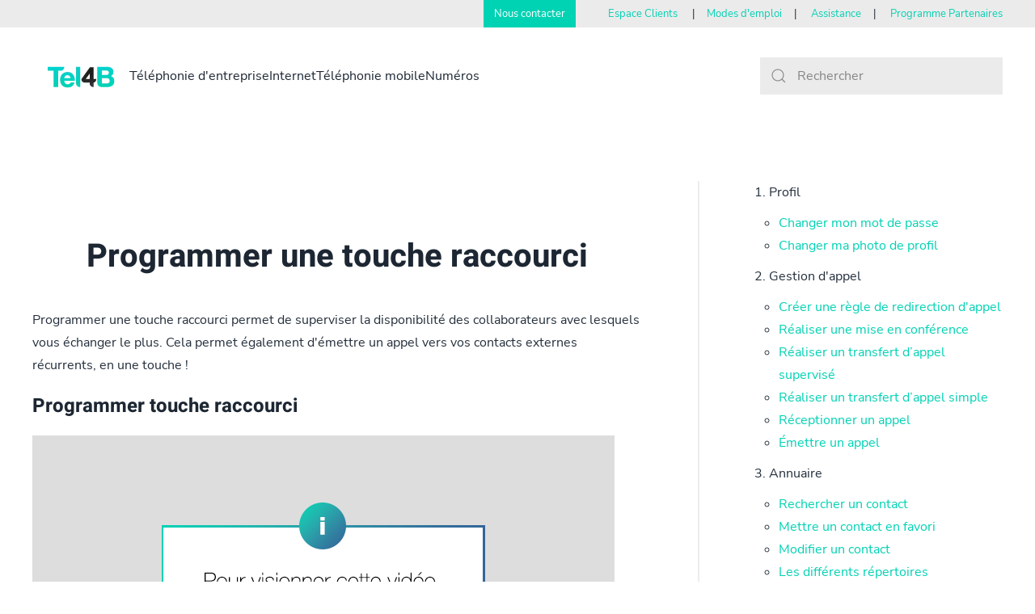

--- FILE ---
content_type: text/html; charset=utf-8
request_url: https://www.tel4b.com/modes-d-emploi/application-desktop-myistra/49-modes-d-emploi/myistra/collaboration/233-programmer-touche-raccourci
body_size: 6970
content:
<!DOCTYPE html>
<html lang="fr-fr" dir="ltr">
    <head>
        <meta name="viewport" content="width=device-width, initial-scale=1">
        <link rel="icon" href="/templates/yootheme/vendor/yootheme/theme-joomla/assets/images/favicon.png" sizes="any">
                <link rel="apple-touch-icon" href="/templates/yootheme/vendor/yootheme/theme-joomla/assets/images/apple-touch-icon.png">
        <meta charset="utf-8" />
	<base href="https://www.tel4b.com/modes-d-emploi/application-desktop-myistra/49-modes-d-emploi/myistra/collaboration/233-programmer-touche-raccourci" />
	<meta name="author" content="Camille Renut" />
	<meta name="generator" content="Joomla! - Open Source Content Management" />
	<title>Tel4B - Programmer une touche raccourci</title>
	<link href="/templates/yootheme/favicon.ico" rel="shortcut icon" type="image/vnd.microsoft.icon" />
	<link href="https://www.tel4b.com/component/search/?Itemid=155&amp;catid=49&amp;id=233&amp;format=opensearch" rel="search" title="Valider Tel4B" type="application/opensearchdescription+xml" />
	<link href="/plugins/system/cookiesck/assets/front.css?ver=3.3.4" rel="stylesheet" />
	<link href="/templates/yootheme/css/theme.9.css?1678370082" rel="stylesheet" />
	<link href="/templates/yootheme/css/custom.css?3.0.25" rel="stylesheet" />
	<style>

			#cookiesck {
				position:fixed;
				left:0;
				right: 0;
				bottom: 0;
				z-index: 1000000;
				min-height: 30px;
				color: #eeeeee;
				background: rgba(0,0,0,0.5);
				text-align: center;
				font-size: 14px;
				line-height: 14px;
			}
			#cookiesck_text {
				padding: 10px 0;
				display: inline-block;
			}
			#cookiesck_buttons {
				float: right;
			}
			.cookiesck_button,
			#cookiesck_accept,
			#cookiesck_decline,
			#cookiesck_settings,
			#cookiesck_readmore {
				float:left;
				padding:10px;
				margin: 5px;
				border-radius: 3px;
				text-decoration: none;
				cursor: pointer;
				transition: all 0.2s ease;
			}
			#cookiesck_readmore {
				float:right;
			}
			#cookiesck_accept {
				background: #1176a6;
				border: 2px solid #1176a6;
				color: #f5f5f5;
			}
			#cookiesck_accept:hover {
				background: transparent;
				border: 2px solid darkturquoise;
				color: darkturquoise;
			}
			#cookiesck_decline {
				background: #000;
				border: 2px solid #000;
				color: #f5f5f5;
			}
			#cookiesck_decline:hover {
				background: transparent;
				border: 2px solid #fff;
				color: #fff;
			}
			#cookiesck_settings {
				background: #fff;
				border: 2px solid #fff;
				color: #000;
			}
			#cookiesck_settings:hover {
				background: transparent;
				border: 2px solid #fff;
				color: #fff;
			}
			#cookiesck_options {
				display: none;
				width: 30px;
				height: 30px;
				border-radius: 15px;
				box-sizing: border-box;
				position: fixed;
				bottom: 0;
				left: 0;
				margin: 10px;
				border: 1px solid #ccc;
				cursor: pointer;
				background: #fff url(/plugins/system/cookiesck/assets/cookies-icon.svg) center center no-repeat;
				background-size: 80% auto;
				z-index: 1000000;
			}
			#cookiesck_options > .inner {
				display: none;
				width: max-content;
				margin-top: -40px;
				background: rgba(0,0,0,0.7);
				position: absolute;
				font-size: 14px;
				color: #fff;
				padding: 4px 7px;
				border-radius: 3px;
			}
			#cookiesck_options:hover > .inner {
				display: block;
			}
			#cookiesck > div {
				display: flex;
				justify-content: space-around;
				align-items: center;
				flex-direction: column;
			}
			
			iframe[data-cookiesck-src] {
				background: #ddd url(/images/Cookies-iframe-Youtube.png) center center no-repeat;
			}
			
			.cookiesck-iframe-wrap-text {
				position: absolute;
				width: 100%;
				padding: 10px;
				color: #fff;
				top: 50%;
				transform: translate(0,-60%);
				text-align: center;
			}
			.cookiesck-iframe-wrap:hover .cookiesck-iframe-wrap-text {
				color: #333;
			}

		
	</style>
	<script src="/media/jui/js/jquery.min.js?8e328aadb1690695721ba95c571593a0"></script>
	<script src="/media/jui/js/jquery-noconflict.js?8e328aadb1690695721ba95c571593a0"></script>
	<script src="/media/jui/js/jquery-migrate.min.js?8e328aadb1690695721ba95c571593a0"></script>
	<script src="/plugins/system/cookiesck/assets/front.js?ver=3.3.4"></script>
	<script src="/templates/yootheme/vendor/assets/uikit/dist/js/uikit.min.js?3.0.25"></script>
	<script src="/templates/yootheme/vendor/assets/uikit/dist/js/uikit-icons-tech-space.min.js?3.0.25"></script>
	<script src="/templates/yootheme/js/theme.js?3.0.25"></script>
	<script src="/media/com_widgetkit/js/maps.js" defer></script>
	<script>
document.addEventListener('DOMContentLoaded', function() {
            Array.prototype.slice.call(document.querySelectorAll('a span[id^="cloak"]')).forEach(function(span) {
                span.innerText = span.textContent;
            });
        });
var COOKIESCK = {
	ALLOWED : ["cookiesck","cookiesckiframes","419820a8156e15c9ec55cc5bddaaec89"]
	, VALUE : 'no'
	, UNIQUE_KEY : 'rjrk4q88rupmtkmm7p1i9g6knm'
	, LOG : '0'
	, LIST : '{|QQ|Analytics|QQ|:{|QQ|name|QQ|:|QQ|Analytics|QQ|,|QQ|desc|QQ|:|QQ||QQ|,|QQ|platforms|QQ|:{|QQ|Google Analytics|QQ|:{|QQ|name|QQ|:|QQ|Google Analytics|QQ|,|QQ|desc|QQ|:|QQ||QQ|,|QQ|legal|QQ|:0,|QQ|cookies|QQ|:{|QQ|256c1ae6-d881-11e9-8a34-2a2ae2dbcce4|QQ|:{|QQ|id|QQ|:|QQ|256c1ae6-d881-11e9-8a34-2a2ae2dbcce4|QQ|,|QQ|key|QQ|:|QQ|_gid|QQ|,|QQ|desc|QQ|:|QQ|ID used to identify users for 24 hours after last activity|QQ|},|QQ|256c1c3a-d881-11e9-8a34-2a2ae2dbcce4|QQ|:{|QQ|id|QQ|:|QQ|256c1c3a-d881-11e9-8a34-2a2ae2dbcce4|QQ|,|QQ|key|QQ|:|QQ|_gat|QQ|,|QQ|desc|QQ|:|QQ|Used to monitor number of Google Analytics server requests when using Google Tag Manager|QQ|},|QQ|256c18e8-d881-11e9-8a34-2a2ae2dbcce4|QQ|:{|QQ|id|QQ|:|QQ|256c18e8-d881-11e9-8a34-2a2ae2dbcce4|QQ|,|QQ|key|QQ|:|QQ|_ga|QQ|,|QQ|desc|QQ|:|QQ|ID used to identify users|QQ|},|QQ|d7496a0e-7f4b-4e20-b288-9d5e4852fa79|QQ|:{|QQ|id|QQ|:|QQ|d7496a0e-7f4b-4e20-b288-9d5e4852fa79|QQ|,|QQ|key|QQ|:|QQ|_ga_|QQ|,|QQ|desc|QQ|:|QQ|ID used to identify users|QQ|}}}}}}'
	, LIFETIME : '365'
	, DEBUG : '0'
	, TEXT : {
		INFO : 'En visitant ce site, vous acceptez l\'utilisation de cookies afin de vous proposer les meilleurs services possibles.'
		, ACCEPT_ALL : 'Tout accepter'
		, ACCEPT_ALL : 'Tout accepter'
		, DECLINE_ALL : 'Tout décliner'
		, SETTINGS : 'Personnaliser'
		, OPTIONS : 'Options des cookies'
		, CONFIRM_IFRAMES : 'Veuillez confirmer que vous voulez charger les iframes'
	}
};

if( document.readyState !== "loading" ) {
new Cookiesck({lifetime: "365", layout: "layout1", reload: "0"}); 
} else {
	document.addEventListener("DOMContentLoaded", function () {
		new Cookiesck({lifetime: "365", layout: "layout1", reload: "0"}); 
	});
}
	</script>
	<script><!-- Google tag (gtag.js) -->
<script async src="https://www.googletagmanager.com/gtag/js?id=G-M326ENVB0D"></script>
<script>
  window.dataLayer = window.dataLayer || [];
  function gtag(){dataLayer.push(arguments);}
  gtag('js', new Date());

  gtag('config', 'G-M326ENVB0D');
</script></script>
	<script>var $theme = {};</script>

    


<script>
  (function(i,s,o,g,r,a,m){i['GoogleAnalyticsObject']=r;i[r]=i[r]||function(){
  (i[r].q=i[r].q||[]).push(arguments)},i[r].l=1*new Date();a=s.createElement(o),
  m=s.getElementsByTagName(o)[0];a.async=1;a.src=g;m.parentNode.insertBefore(a,m)
  })(window,document,'script','//www.google-analytics.com/analytics.js','ga');

  ga('create', 'UA-114281905-1', 'auto');
  ga('send', 'pageview');

</script>
<!-- Universal Google Analytics Plugin by PB Web Development -->


</head>
    <body class="">

        
        
        <div class="tm-page">

                        


<div class="tm-header-mobile uk-hidden@m" uk-header>


    
        <div class="uk-navbar-container">

            <div class="uk-container uk-container-expand">
                <nav class="uk-navbar" uk-navbar="{&quot;container&quot;:&quot;.tm-header-mobile&quot;}">

                                        <div class="uk-navbar-left">

                        
                                                    <a uk-toggle aria-label="Open Menu" href="#tm-dialog-mobile" class="uk-navbar-toggle">

        
        <div uk-navbar-toggle-icon></div>

        
    </a>
                        
                    </div>
                    
                                        <div class="uk-navbar-center">

                                                    <a href="https://www.tel4b.com/" aria-label="Back to home" class="uk-logo uk-navbar-item">
    <picture>
<source type="image/webp" srcset="/templates/yootheme/cache/7b/Logo-Tel4B-2021-120px-7ba30379.webp 120w" sizes="(min-width: 120px) 120px">
<img alt="Tel4B" loading="eager" src="/templates/yootheme/cache/d8/Logo-Tel4B-2021-120px-d87a4b5c.png" width="120" height="51">
</picture></a>
                        
                        
                    </div>
                    
                    
                </nav>
            </div>

        </div>

    




        <div id="tm-dialog-mobile" uk-offcanvas="container: true; overlay: true" mode="push">
        <div class="uk-offcanvas-bar uk-flex uk-flex-column">

                        <button class="uk-offcanvas-close uk-close-large" type="button" uk-close uk-toggle="cls: uk-close-large; mode: media; media: @s"></button>
            
                        <div class="uk-margin-auto-bottom">
                
<div class="uk-grid uk-child-width-1-1" uk-grid>    <div>
<div class="uk-panel" id="module-menu-dialog-mobile">

    
    
<ul class="uk-nav uk-nav-default">
    
	<li class="item-133"><a href="/telephonie-d-entreprise"> Téléphonie d'entreprise</a></li>
	<li class="item-136"><a href="/internet-liens-ip"> Internet</a></li>
	<li class="item-135"><a href="/telephonie-mobile"> Téléphonie mobile</a></li>
	<li class="item-140"><a href="/numeros"> Numéros</a></li></ul>

</div>
</div>    <div>
<div class="uk-panel" id="module-103">

    
    
<div class="uk-margin-remove-last-child custom" ><p><span style="background-color: #00d2b4; padding: 10px; color: #fff;"><a style="color: #fff;" href="/contact"> Nous contacter </a></span></p>
<p><a href="/espace-clients">Espace Clients</a></p>
<p><a href="/demande-d-assistance">Assistance</a></p>
<p><a href="/programme-partenaires">Programme Partenaires</a></p></div>

</div>
</div>    <div>
<div class="uk-panel" id="module-tm-4">

    
    

    <form id="search-tm-4" action="/modes-d-emploi/application-desktop-myistra" method="post" role="search" class="uk-search uk-search-default uk-width-1-1"><span uk-search-icon></span><input name="searchword" placeholder="Rechercher" minlength="3" aria-label="Rechercher" type="search" class="uk-search-input"><input type="hidden" name="task" value="search"><input type="hidden" name="option" value="com_search"><input type="hidden" name="Itemid" value="155"></form>






</div>
</div></div>
            </div>
            
            
        </div>
    </div>
    
    
    

</div>



<div class="tm-toolbar tm-toolbar-default uk-visible@m">
    <div class="uk-container uk-flex uk-flex-middle uk-container-xlarge">

        
                <div class="uk-margin-auto-left">
            <div class="uk-grid-medium uk-child-width-auto uk-flex-middle" uk-grid="margin: uk-margin-small-top">
                <div>
<div class="uk-panel" id="module-90">

    
    
<div class="uk-margin-remove-last-child custom" ><p><span style="background-color: #00d2b4; padding: 10px; color: #fff;"><a style="color: #fff;" href="/contact"> Nous contacter </a></span> <span style="margin-left: 40px;"><a href="/espace-clients">Espace Clients</a></span> <span style="margin-left: 15px; margin-right: 15px;">|</span><a href="/modes-d-emploi/application-desktop-myistra">Modes d'emploi</a><span style="margin-left: 15px; margin-right: 15px;">|</span> <a href="/demande-d-assistance">Assistance</a><span style="margin-left: 15px; margin-right: 15px;">|</span> <a href="/programme-partenaires">Programme Partenaires</a></p></div>

</div>
</div>
            </div>
        </div>
        
    </div>
</div>

<div class="tm-header uk-visible@m" uk-header>



        <div uk-sticky media="@m" cls-active="uk-navbar-sticky" sel-target=".uk-navbar-container">
    
        <div class="uk-navbar-container">

            <div class="uk-container uk-container-large">
                <nav class="uk-navbar" uk-navbar="{&quot;align&quot;:&quot;left&quot;,&quot;container&quot;:&quot;.tm-header &gt; [uk-sticky]&quot;,&quot;boundary&quot;:&quot;.tm-header .uk-navbar-container&quot;}">

                                        <div class="uk-navbar-left">

                                                    <a href="https://www.tel4b.com/" aria-label="Back to home" class="uk-logo uk-navbar-item">
    <picture>
<source type="image/webp" srcset="/templates/yootheme/cache/7b/Logo-Tel4B-2021-120px-7ba30379.webp 120w" sizes="(min-width: 120px) 120px">
<img alt="Tel4B" loading="eager" src="/templates/yootheme/cache/d8/Logo-Tel4B-2021-120px-d87a4b5c.png" width="120" height="51">
</picture><img class="uk-logo-inverse" alt="Tel4B" loading="eager" width="160" height="36" src="/images/yootheme/logo-inverted.svg"></a>
                        
                                                    
<ul class="uk-navbar-nav">
    
	<li class="item-133"><a href="/telephonie-d-entreprise"> Téléphonie d'entreprise</a></li>
	<li class="item-136"><a href="/internet-liens-ip"> Internet</a></li>
	<li class="item-135"><a href="/telephonie-mobile"> Téléphonie mobile</a></li>
	<li class="item-140"><a href="/numeros"> Numéros</a></li></ul>

                        
                        
                    </div>
                    
                    
                                        <div class="uk-navbar-right">

                        
                                                    
<div class="uk-navbar-item" id="module-tm-3">

    
    

    <form id="search-tm-3" action="/modes-d-emploi/application-desktop-myistra" method="post" role="search" class="uk-search uk-search-default"><span uk-search-icon></span><input name="searchword" placeholder="Rechercher" minlength="3" aria-label="Rechercher" type="search" class="uk-search-input"><input type="hidden" name="task" value="search"><input type="hidden" name="option" value="com_search"><input type="hidden" name="Itemid" value="155"></form>






</div>

                        
                    </div>
                    
                </nav>
            </div>

        </div>

        </div>
    







</div>

            
            

            
            <div id="tm-main"  class="tm-main uk-section uk-section-default" uk-height-viewport="expand: true">
                <div class="uk-container">

                    
                    <div class="uk-grid uk-grid-large uk-grid-divider" uk-grid>
                        <div class="uk-width-expand@m">

                    
                            
            
            <div id="system-message-container" data-messages="[]">
</div>

            	

<article id="article-233" class="uk-article" data-permalink="https://www.tel4b.com/modes-d-emploi/application-desktop-myistra/49-modes-d-emploi/myistra/collaboration/233-programmer-touche-raccourci" typeof="Article" vocab="https://schema.org/">

    <meta property="name" content="Programmer une touche raccourci">
    <meta property="author" typeof="Person" content="Camille Renut">
    <meta property="dateModified" content="2021-11-25T10:06:56+01:00">
    <meta property="datePublished" content="2021-03-30T15:30:04+02:00">
    <meta class="uk-margin-remove-adjacent" property="articleSection" content="4. Collaboration">

            
        <div class="uk-container uk-container-small">
    
        
                    <h1 property="headline" class="uk-margin-large-top uk-margin-remove-bottom uk-text-center uk-article-title">
                Programmer une touche raccourci            </h1>
        
                        
        
        
        
                <div  class="uk-margin-medium-top" property="text">

            
                            
<p>Programmer une touche raccourci permet de superviser la disponibilité des collaborateurs avec lesquels vous échanger le plus. Cela permet également d'émettre un appel vers vos contacts externes récurrents, en une touche !</p>
<p>
<div  uk-slideshow="animation: fade;min-height: 300">

    <div class="uk-position-relative uk-visible-toggle">

        <ul class="uk-slideshow-items " >
        
            <li>

                
                                        <h3 class="uk-h3">

                        Programmer touche raccourci
                        
                    </h3>
                    
                                        <div class="uk-margin"><div class="cookiesck-iframe-wrap"><iframe width="720" height="409" data-cookiesck-src="https://www.youtube.com/embed/rx4dmR3_pas" title="YouTube video player" frameborder="0" allow="accelerometer; autoplay; clipboard-write; encrypted-media; gyroscope; picture-in-picture" allowfullscreen></iframe></div></div>
                    
                    
                
            </li>

                </ul>

        
                        <div class="uk-light">
            
                <a href="#" class="uk-position-center-left uk-position-small uk-hidden-hover" uk-slidenav-previous uk-slideshow-item="previous"></a>
                <a href="#" class="uk-position-center-right uk-position-small uk-hidden-hover" uk-slidenav-next uk-slideshow-item="next"></a>

                        </div>
            
        
                <div class="uk-overlay uk-position-bottom uk-light">
            
<ul class="uk-dotnav uk-flex-center" uk-margin>
    <li uk-slideshow-item="0"><a href="#">Programmer touche raccourci</a></li>
</ul>
        </div>
        
    </div>

    
</div>
</p>
<hr />             
        </div>
        
                <p class="uk-text-center">			            									<a href="/component/tags/tag/myistra" class="" property="keywords" vocab="https://schema.org/">myistra</a>,					            									<a href="/component/tags/tag/interface" class="" property="keywords" vocab="https://schema.org/">interface</a>,					            									<a href="/component/tags/tag/annuaire" class="" property="keywords" vocab="https://schema.org/">annuaire</a>,					            									<a href="/component/tags/tag/contact" class="" property="keywords" vocab="https://schema.org/">contact</a>,					            									<a href="/component/tags/tag/carnet-d-adresse" class="" property="keywords" vocab="https://schema.org/">carnet d'adresse</a>,					            									<a href="/modes-d-emploi/application-desktop-myistra/tutos-video" class="" property="keywords" vocab="https://schema.org/">tuto vidéo</a>,					            									<a href="/component/tags/tag/etat-de-presence" class="" property="keywords" vocab="https://schema.org/">état de présence</a>,					            									<a href="/component/tags/tag/supervision" class="" property="keywords" vocab="https://schema.org/">supervision</a>,					            									<a href="/component/tags/tag/collaboration" class="" property="keywords" vocab="https://schema.org/">collaboration</a>,					            									<a href="/component/tags/tag/occupation" class="" property="keywords" vocab="https://schema.org/">occupation</a>			</p>
        
        
        
        
        
        
        </div>
    
</article>


            
                                                </div>

                        
<aside id="tm-sidebar" class="tm-sidebar uk-width-1-3@m">
    
<div class="uk-grid uk-child-width-1-1" uk-grid>    <div>
<div class="uk-panel tm-child-list" id="module-92">

    
    <ul class="category-module mod-list">
					<li>
			<div class="mod-articles-category-group">1. Profil</div>
			<ul>
									<li>
													<a class="mod-articles-category-title " href="/modes-d-emploi/application-desktop-myistra/50-modes-d-emploi/myistra/profil/215-changer-mon-mot-de-passe">
								Changer mon mot de passe							</a>
						
						
						
						
						
						
						
											</li>
									<li>
													<a class="mod-articles-category-title " href="/modes-d-emploi/application-desktop-myistra/50-modes-d-emploi/myistra/profil/203-changer-sa-photo-de-profil">
								Changer ma photo de profil 							</a>
						
						
						
						
						
						
						
											</li>
							</ul>
		</li>
				<li>
			<div class="mod-articles-category-group">2. Gestion d'appel</div>
			<ul>
									<li>
													<a class="mod-articles-category-title " href="/modes-d-emploi/application-desktop-myistra/47-modes-d-emploi/myistra/gestion-d-appel/231-18-creer-une-regle-de-redirection-d-appel">
								Créer une règle de redirection d'appel							</a>
						
						
						
						
						
						
						
											</li>
									<li>
													<a class="mod-articles-category-title " href="/modes-d-emploi/application-desktop-myistra/47-modes-d-emploi/myistra/gestion-d-appel/230-08-realiser-une-mise-en-conference">
								Réaliser une mise en conférence							</a>
						
						
						
						
						
						
						
											</li>
									<li>
													<a class="mod-articles-category-title " href="/modes-d-emploi/application-desktop-myistra/47-modes-d-emploi/myistra/gestion-d-appel/229-realiser-un-transfert-d-appel-supervise">
								Réaliser un transfert d’appel supervisé							</a>
						
						
						
						
						
						
						
											</li>
									<li>
													<a class="mod-articles-category-title " href="/modes-d-emploi/application-desktop-myistra/47-modes-d-emploi/myistra/gestion-d-appel/217-realiser-un-transfert-d-appel">
								Réaliser un transfert d’appel simple							</a>
						
						
						
						
						
						
						
											</li>
									<li>
													<a class="mod-articles-category-title " href="/modes-d-emploi/application-desktop-myistra/47-modes-d-emploi/myistra/gestion-d-appel/209-receptionner-un-appel">
								Réceptionner un appel							</a>
						
						
						
						
						
						
						
											</li>
									<li>
													<a class="mod-articles-category-title " href="/modes-d-emploi/application-desktop-myistra/47-modes-d-emploi/myistra/gestion-d-appel/208-emettre-un-appel">
								Émettre un appel							</a>
						
						
						
						
						
						
						
											</li>
							</ul>
		</li>
				<li>
			<div class="mod-articles-category-group">3. Annuaire</div>
			<ul>
									<li>
													<a class="mod-articles-category-title " href="/modes-d-emploi/application-desktop-myistra/48-modes-d-emploi/myistra/gestion-de-l-annuaire/211-rechercher-un-contact-mon-repertoire">
								Rechercher un contact							</a>
						
						
						
						
						
						
						
											</li>
									<li>
													<a class="mod-articles-category-title " href="/modes-d-emploi/application-desktop-myistra/48-modes-d-emploi/myistra/gestion-de-l-annuaire/207-ajouter-un-contact-a-mes-favoris">
								Mettre un contact en favori							</a>
						
						
						
						
						
						
						
											</li>
									<li>
													<a class="mod-articles-category-title " href="/modes-d-emploi/application-desktop-myistra/48-modes-d-emploi/myistra/gestion-de-l-annuaire/206-modifier-un-contact">
								Modifier un contact							</a>
						
						
						
						
						
						
						
											</li>
									<li>
													<a class="mod-articles-category-title " href="/modes-d-emploi/application-desktop-myistra/48-modes-d-emploi/myistra/gestion-de-l-annuaire/205-les-differents-repertoires">
								Les différents répertoires							</a>
						
						
						
						
						
						
						
											</li>
									<li>
													<a class="mod-articles-category-title " href="/modes-d-emploi/application-desktop-myistra/48-modes-d-emploi/myistra/gestion-de-l-annuaire/204-creer-un-contact-dans-mon-repertoire">
								Ajouter un contact dans l'annuaire							</a>
						
						
						
						
						
						
						
											</li>
							</ul>
		</li>
				<li>
			<div class="mod-articles-category-group">4. Collaboration</div>
			<ul>
									<li>
													<a class="mod-articles-category-title active" href="/modes-d-emploi/application-desktop-myistra/49-modes-d-emploi/myistra/collaboration/233-programmer-touche-raccourci">
								Programmer une touche raccourci							</a>
						
						
						
						
						
						
						
											</li>
									<li>
													<a class="mod-articles-category-title " href="/modes-d-emploi/application-desktop-myistra/49-modes-d-emploi/myistra/collaboration/232-gerer-l-agenda">
								Gérer l'agenda							</a>
						
						
						
						
						
						
						
											</li>
									<li>
													<a class="mod-articles-category-title " href="/modes-d-emploi/application-desktop-myistra/49-modes-d-emploi/myistra/collaboration/214-modifier-mon-etat-de-disponibilite">
								Modifier mon état de disponibilité							</a>
						
						
						
						
						
						
						
											</li>
									<li>
													<a class="mod-articles-category-title " href="/modes-d-emploi/application-desktop-myistra/49-modes-d-emploi/myistra/collaboration/213-modifier-le-message-de-ma-description">
								Modifier le message de ma description							</a>
						
						
						
						
						
						
						
											</li>
									<li>
													<a class="mod-articles-category-title " href="/modes-d-emploi/application-desktop-myistra/49-modes-d-emploi/myistra/collaboration/210-envoyer-un-message">
								Tchatter avec un collaborateur							</a>
						
						
						
						
						
						
						
											</li>
							</ul>
		</li>
				<li>
			<div class="mod-articles-category-group">5. Messagerie vocale</div>
			<ul>
									<li>
													<a class="mod-articles-category-title " href="/modes-d-emploi/application-desktop-myistra/52-modes-d-emploi/myistra/messagerie-vocale/212-acceder-a-mes-messages-vocaux-appels-manques">
								Accéder à mes messages vocaux & appels manqués							</a>
						
						
						
						
						
						
						
											</li>
							</ul>
		</li>
				<li>
			<div class="mod-articles-category-group">6. Ergonomie / Présentation</div>
			<ul>
									<li>
													<a class="mod-articles-category-title " href="/modes-d-emploi/application-desktop-myistra/51-modes-d-emploi/myistra/ergonomie-presentation/216-adapter-myistra-a-son-ecran">
								Adapter MyIstra à son écran							</a>
						
						
						
						
						
						
						
											</li>
							</ul>
		</li>
			</ul>

</div>
</div>    <div>
<div class="uk-card uk-card-body uk-card-default" id="module-93">

    
        <h3 class="uk-card-title">

                Service Client        
        </h3>

    
    
<div class="uk-margin-remove-last-child custom" ><p><img src="/images/cartouche-numero-telephone-service-client-tel4b.png" alt="" /></p>
<p><a href="/demande-d-assistance">Envoyer une demande d'assistance</a></p></div>

</div>
</div></div>
</aside>

                    </div>
                     
                </div>
            </div>
            
            

            <!-- Builder #footer -->
<div class="uk-section-default uk-section uk-section-large">
    
        
        
        
            
                                <div class="uk-container">                
                    
                    <div class="tm-grid-expand uk-child-width-1-1 uk-grid-margin" uk-grid>
<div class="uk-width-1-1">
    
        
            
            
            
                
                    
                
            
        
    
</div>
</div>
                                </div>
                
            
        
    
</div>

<div class="uk-section-default uk-section uk-section-small uk-padding-remove-top">
    
        
        
        
            
                                <div class="uk-container uk-container-xlarge">                
                    
                    <div class="tm-grid-expand uk-child-width-1-1 uk-grid-margin" uk-grid>
<div class="uk-width-1-1@m">
    
        
            
            
            
                
                    <hr>
                
            
        
    
</div>
</div><div class="tm-grid-expand uk-grid-margin" uk-grid>
<div class="uk-width-1-2@s">
    
        
            
            
            
                
                    <div class="uk-panel uk-text-meta uk-margin"><p>Copyright © Tel4B 2021</p></div>
                
            
        
    
</div>

<div class="uk-width-1-2@s">
    
        
            
            
            
                
                    <div class="uk-panel uk-margin"><p style="text-align: right;"><a href="/mentions-legales">Mentions légales</a>  |  <a href="/download/AVMUP-DPO-CHAR-Confidentialite_RT-20180627-VF.pdf" target="_blank" rel="noopener noreferrer">Politique de confidentialité</a></p></div>
                
            
        
    
</div>
</div>
                                </div>
                
            
        
    
</div>

        </div>

        
        

    <div id="cookiesck_interface"><div class="cookiesck-main"><div class="cookiesck-main-close">Sauvegarder</div><div class="cookiesck-main-title">Choix utilisateur pour les Cookies</div><div class="cookiesck-main-desc">Nous utilisons des cookies afin de vous proposer les meilleurs services possibles. Si vous déclinez l'utilisation de ces cookies, le site web pourrait ne pas fonctionner correctement.</div><div class="cookiesck-main-buttons"><div class="cookiesck-accept cookiesck_button">Tout accepter</div><div class="cookiesck-decline cookiesck_button">Tout décliner</div></div><div class="cookiesck-category" data-category="analytics"><div class="cookiesck-category-name">Analytics</div><div class="cookiesck-category-desc">Outils utilisés pour analyser les données de navigation et mesurer l'efficacité du site internet afin de comprendre son fonctionnement.</div><div class="cookiesck-platform" data-platform="Google Analytics"><div class="cookiesck-platform-name">Google Analytics</div><div class="cookiesck-platform-desc"></div><div class="cookiesck-accept cookiesck_button">Accepter</div><div class="cookiesck-decline cookiesck_button">Décliner</div></div></div></div></div></body>
</html>


--- FILE ---
content_type: image/svg+xml
request_url: https://www.tel4b.com/images/yootheme/logo-inverted.svg
body_size: 1927
content:
<svg xmlns="http://www.w3.org/2000/svg" width="160" height="36" viewBox="0 0 160 36">
    <path fill="#fff" d="M76 36H0V0h76v36zM13.7 24.8h3.2V13.5h4.5v-2.6H9.2v2.6h4.5v11.3zm13-2.6V19h6.5v-2.5h-6.5v-3H34v-2.6H23.4v14h10.8v-2.6h-7.5zm17.1 2.9c1.2 0 2.3-.2 3.3-.6 1-.4 1.8-1 2.5-1.9l-2.1-1.9c-.9 1.1-2.1 1.7-3.5 1.7-.9 0-1.6-.2-2.3-.6-.7-.4-1.2-.9-1.6-1.6s-.6-1.5-.6-2.3c0-.9.2-1.6.6-2.3.4-.7.9-1.2 1.6-1.6.7-.4 1.5-.6 2.3-.6 1.4 0 2.6.5 3.5 1.6l2.1-1.9c-.7-.8-1.5-1.4-2.5-1.8-1-.4-2.1-.6-3.3-.6-1.4 0-2.7.3-3.9.9s-2.1 1.5-2.7 2.6c-.7 1.1-1 2.3-1 3.7s.3 2.6 1 3.7 1.6 2 2.7 2.6c1.2.6 2.5.9 3.9.9zm17.9-14.3v5.5h-6.4v-5.5h-3.2v14h3.2v-5.7h6.4v5.7h3.2v-14h-3.2z"/>
    <path fill="#fff" d="M86.3 24.7c-1-.3-1.8-.8-2.3-1.3l.7-1.6c.5.5 1.2.9 2.1 1.2.8.3 1.7.5 2.6.5 1.2 0 2-.2 2.6-.6s.9-.9.9-1.6c0-.5-.2-.9-.5-1.2s-.7-.5-1.2-.7-1.1-.3-2-.5c-1.1-.3-1.9-.5-2.5-.8-.7-.2-1.2-.6-1.7-1.1s-.7-1.2-.7-2.1c0-.7.2-1.4.6-2 .4-.6 1-1.1 1.8-1.4.8-.4 1.8-.5 3-.5.8 0 1.6.1 2.4.3s1.5.5 2.1.9l-.7 1.6c-.6-.4-1.2-.7-1.9-.9-.7-.2-1.3-.3-2-.3-1.1 0-2 .2-2.5.6s-.8.9-.8 1.6c0 .5.2.9.5 1.2.3.3.7.5 1.2.7.5.2 1.1.3 1.9.5 1.1.3 1.9.5 2.5.8.6.3 1.2.6 1.7 1.2s.7 1.2.7 2.1c0 .7-.2 1.4-.6 2-.4.6-1 1.1-1.8 1.4-.8.4-1.8.5-3 .5-1.1 0-2.1-.2-3.1-.5zm21.4-12.4c1 .9 1.6 2.1 1.6 3.6s-.5 2.7-1.6 3.6-2.5 1.3-4.3 1.3H100V25h-2V11h5.5c1.8 0 3.2.4 4.2 1.3zm-1.4 5.9c.7-.5 1-1.3 1-2.3 0-1-.3-1.8-1-2.3-.7-.5-1.6-.8-2.9-.8H100V19h3.4c1.3 0 2.2-.2 2.9-.8zm14.5 3.3h-7.4l-1.5 3.5h-2.1l6.3-14h2l6.4 14h-2.1l-1.6-3.5zm-.7-1.6l-3-6.9-3 6.9h6zm8.9 4.3c-1.1-.6-2-1.5-2.7-2.6-.6-1.1-1-2.3-1-3.7 0-1.4.3-2.6 1-3.7.6-1.1 1.5-1.9 2.7-2.6 1.1-.6 2.4-.9 3.8-.9 1.1 0 2.1.2 3 .6.9.4 1.7.9 2.3 1.6l-1.3 1.3c-1.1-1.1-2.4-1.7-3.9-1.7-1 0-2 .2-2.8.7-.8.5-1.5 1.1-2 1.9s-.7 1.7-.7 2.8c0 1 .2 1.9.7 2.8s1.1 1.5 2 1.9c.8.5 1.8.7 2.8.7 1.6 0 2.9-.6 3.9-1.7l1.3 1.3c-.6.7-1.4 1.3-2.3 1.6-.9.4-1.9.6-3 .6-1.4.1-2.6-.3-3.8-.9zm22.5-.9V25h-10.2V11h9.9v1.7h-7.9V17h7v1.7h-7v4.5h8.2z"/>
</svg>

--- FILE ---
content_type: text/plain
request_url: https://www.google-analytics.com/j/collect?v=1&_v=j102&a=1902934797&t=pageview&_s=1&dl=https%3A%2F%2Fwww.tel4b.com%2Fmodes-d-emploi%2Fapplication-desktop-myistra%2F49-modes-d-emploi%2Fmyistra%2Fcollaboration%2F233-programmer-touche-raccourci&ul=en-us%40posix&dt=Tel4B%20-%20Programmer%20une%20touche%20raccourci&sr=1280x720&vp=1280x720&_u=IEBAAEABAAAAACAAI~&jid=2096658599&gjid=925095541&cid=568108538.1769266105&tid=UA-114281905-1&_gid=1450489171.1769266105&_r=1&_slc=1&z=450430263
body_size: -449
content:
2,cG-M326ENVB0D